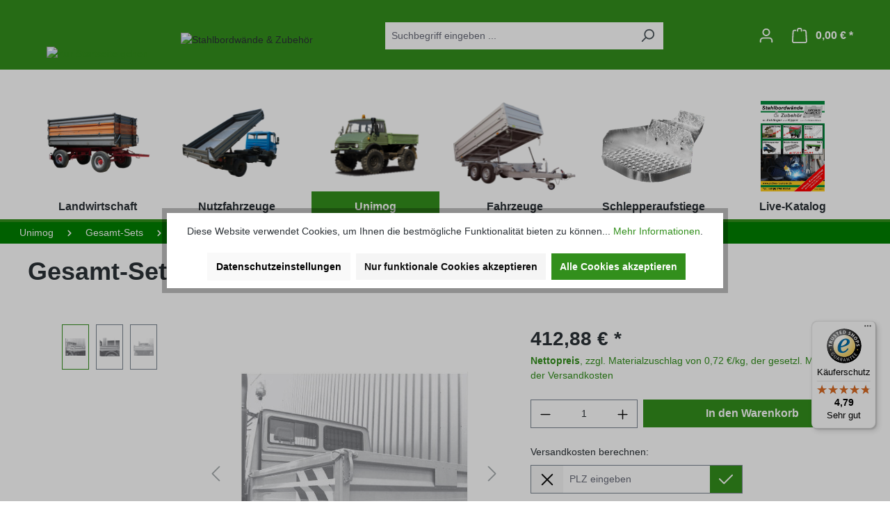

--- FILE ---
content_type: text/javascript
request_url: https://widgets.trustedshops.com/js/X5E5F0D0B09C3A4435C9F74E121A4A417.js
body_size: 1380
content:
((e,t)=>{const a={shopInfo:{tsId:"X5E5F0D0B09C3A4435C9F74E121A4A417",name:"archus-neumeier.de",url:"www.archus-neumeier.de",language:"de",targetMarket:"DEU",ratingVariant:"WIDGET",eTrustedIds:{accountId:"acc-787f3cfe-fe62-49eb-93ab-b6924fea0f53",channelId:"chl-084a8d6f-3327-423a-9d67-614103d6417f"},buyerProtection:{certificateType:"CLASSIC",certificateState:"PRODUCTION",mainProtectionCurrency:"EUR",classicProtectionAmount:100,maxProtectionDuration:30,plusProtectionAmount:2e4,basicProtectionAmount:100,firstCertified:"2022-08-10 00:00:00"},reviewSystem:{rating:{averageRating:4.79,averageRatingCount:189,overallRatingCount:727,distribution:{oneStar:0,twoStars:2,threeStars:5,fourStars:24,fiveStars:158}},reviews:[{average:4,buyerStatement:"Bestellung Paßt super . Lieferung läuft prompt.",rawChangeDate:"2026-01-03T10:10:14.000Z",changeDate:"3.1.2026",transactionDate:"27.12.2025"},{average:5,buyerStatement:"Preis/Leitung passt 👍 \nSchnelle Lieferung ohne das was fehlt",rawChangeDate:"2025-12-21T12:34:39.000Z",changeDate:"21.12.2025",transactionDate:"14.12.2025"},{average:4,buyerStatement:"Lieferung  und Fahrer",rawChangeDate:"2025-12-15T08:24:45.000Z",changeDate:"15.12.2025",transactionDate:"7.12.2025"}]},features:["SHOP_CONSUMER_MEMBERSHIP","GUARANTEE_RECOG_CLASSIC_INTEGRATION","DISABLE_REVIEWREQUEST_SENDING","MARS_EVENTS","MARS_REVIEWS","MARS_PUBLIC_QUESTIONNAIRE","MARS_QUESTIONNAIRE"],consentManagementType:"OFF",urls:{profileUrl:"https://www.trustedshops.de/bewertung/info_X5E5F0D0B09C3A4435C9F74E121A4A417.html",profileUrlLegalSection:"https://www.trustedshops.de/bewertung/info_X5E5F0D0B09C3A4435C9F74E121A4A417.html#legal-info",reviewLegalUrl:"https://help.etrusted.com/hc/de/articles/23970864566162"},contractStartDate:"2019-07-23 00:00:00",shopkeeper:{name:"Archus Neumeier GmbH & Co. KG",street:"Friedrichstraße 15",country:"DE",city:"Gammelsdorf",zip:"85408"},displayVariant:"full",variant:"full",twoLetterCountryCode:"DE"},"process.env":{STAGE:"prod"},externalConfig:{trustbadgeScriptUrl:"https://widgets.trustedshops.com/assets/trustbadge.js",cdnDomain:"widgets.trustedshops.com"},elementIdSuffix:"-98e3dadd90eb493088abdc5597a70810",buildTimestamp:"2026-01-14T05:24:41.935Z",buildStage:"prod"},r=a=>{const{trustbadgeScriptUrl:r}=a.externalConfig;let n=t.querySelector(`script[src="${r}"]`);n&&t.body.removeChild(n),n=t.createElement("script"),n.src=r,n.charset="utf-8",n.setAttribute("data-type","trustbadge-business-logic"),n.onerror=()=>{throw new Error(`The Trustbadge script could not be loaded from ${r}. Have you maybe selected an invalid TSID?`)},n.onload=()=>{e.trustbadge?.load(a)},t.body.appendChild(n)};"complete"===t.readyState?r(a):e.addEventListener("load",(()=>{r(a)}))})(window,document);